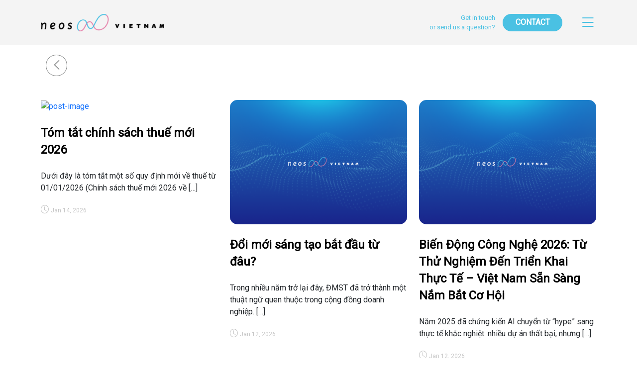

--- FILE ---
content_type: text/html; charset=UTF-8
request_url: https://blog.neoscorp.vn/author/huyenhuyen12/
body_size: 38191
content:
<!DOCTYPE html>
<html lang="en">

<head>
    <meta charset="UTF-8">
    <meta name="viewport" content="width=device-width, initial-scale=1.0">
    <title>Neos Blog | huyenhuyen12</title>
    <meta name='robots' content='max-image-preview:large' />
<link rel='dns-prefetch' href='//cdn.jsdelivr.net' />
<link rel='dns-prefetch' href='//stats.wp.com' />
<link rel='dns-prefetch' href='//fonts.googleapis.com' />
<link rel="alternate" type="application/rss+xml" title="Neos Blog &raquo; Posts by huyenhuyen12 Feed" href="https://blog.neoscorp.vn/author/huyenhuyen12/feed/" />
<script type="text/javascript">
window._wpemojiSettings = {"baseUrl":"https:\/\/s.w.org\/images\/core\/emoji\/14.0.0\/72x72\/","ext":".png","svgUrl":"https:\/\/s.w.org\/images\/core\/emoji\/14.0.0\/svg\/","svgExt":".svg","source":{"concatemoji":"https:\/\/blog.neoscorp.vn\/wp-includes\/js\/wp-emoji-release.min.js?ver=6.3.1"}};
/*! This file is auto-generated */
!function(i,n){var o,s,e;function c(e){try{var t={supportTests:e,timestamp:(new Date).valueOf()};sessionStorage.setItem(o,JSON.stringify(t))}catch(e){}}function p(e,t,n){e.clearRect(0,0,e.canvas.width,e.canvas.height),e.fillText(t,0,0);var t=new Uint32Array(e.getImageData(0,0,e.canvas.width,e.canvas.height).data),r=(e.clearRect(0,0,e.canvas.width,e.canvas.height),e.fillText(n,0,0),new Uint32Array(e.getImageData(0,0,e.canvas.width,e.canvas.height).data));return t.every(function(e,t){return e===r[t]})}function u(e,t,n){switch(t){case"flag":return n(e,"\ud83c\udff3\ufe0f\u200d\u26a7\ufe0f","\ud83c\udff3\ufe0f\u200b\u26a7\ufe0f")?!1:!n(e,"\ud83c\uddfa\ud83c\uddf3","\ud83c\uddfa\u200b\ud83c\uddf3")&&!n(e,"\ud83c\udff4\udb40\udc67\udb40\udc62\udb40\udc65\udb40\udc6e\udb40\udc67\udb40\udc7f","\ud83c\udff4\u200b\udb40\udc67\u200b\udb40\udc62\u200b\udb40\udc65\u200b\udb40\udc6e\u200b\udb40\udc67\u200b\udb40\udc7f");case"emoji":return!n(e,"\ud83e\udef1\ud83c\udffb\u200d\ud83e\udef2\ud83c\udfff","\ud83e\udef1\ud83c\udffb\u200b\ud83e\udef2\ud83c\udfff")}return!1}function f(e,t,n){var r="undefined"!=typeof WorkerGlobalScope&&self instanceof WorkerGlobalScope?new OffscreenCanvas(300,150):i.createElement("canvas"),a=r.getContext("2d",{willReadFrequently:!0}),o=(a.textBaseline="top",a.font="600 32px Arial",{});return e.forEach(function(e){o[e]=t(a,e,n)}),o}function t(e){var t=i.createElement("script");t.src=e,t.defer=!0,i.head.appendChild(t)}"undefined"!=typeof Promise&&(o="wpEmojiSettingsSupports",s=["flag","emoji"],n.supports={everything:!0,everythingExceptFlag:!0},e=new Promise(function(e){i.addEventListener("DOMContentLoaded",e,{once:!0})}),new Promise(function(t){var n=function(){try{var e=JSON.parse(sessionStorage.getItem(o));if("object"==typeof e&&"number"==typeof e.timestamp&&(new Date).valueOf()<e.timestamp+604800&&"object"==typeof e.supportTests)return e.supportTests}catch(e){}return null}();if(!n){if("undefined"!=typeof Worker&&"undefined"!=typeof OffscreenCanvas&&"undefined"!=typeof URL&&URL.createObjectURL&&"undefined"!=typeof Blob)try{var e="postMessage("+f.toString()+"("+[JSON.stringify(s),u.toString(),p.toString()].join(",")+"));",r=new Blob([e],{type:"text/javascript"}),a=new Worker(URL.createObjectURL(r),{name:"wpTestEmojiSupports"});return void(a.onmessage=function(e){c(n=e.data),a.terminate(),t(n)})}catch(e){}c(n=f(s,u,p))}t(n)}).then(function(e){for(var t in e)n.supports[t]=e[t],n.supports.everything=n.supports.everything&&n.supports[t],"flag"!==t&&(n.supports.everythingExceptFlag=n.supports.everythingExceptFlag&&n.supports[t]);n.supports.everythingExceptFlag=n.supports.everythingExceptFlag&&!n.supports.flag,n.DOMReady=!1,n.readyCallback=function(){n.DOMReady=!0}}).then(function(){return e}).then(function(){var e;n.supports.everything||(n.readyCallback(),(e=n.source||{}).concatemoji?t(e.concatemoji):e.wpemoji&&e.twemoji&&(t(e.twemoji),t(e.wpemoji)))}))}((window,document),window._wpemojiSettings);
</script>
<style type="text/css">
img.wp-smiley,
img.emoji {
	display: inline !important;
	border: none !important;
	box-shadow: none !important;
	height: 1em !important;
	width: 1em !important;
	margin: 0 0.07em !important;
	vertical-align: -0.1em !important;
	background: none !important;
	padding: 0 !important;
}
</style>
	<link rel='stylesheet' id='wp-block-library-css' href='https://blog.neoscorp.vn/wp-includes/css/dist/block-library/style.min.css?ver=6.3.1' type='text/css' media='all' />
<style id='wp-block-library-inline-css' type='text/css'>
.has-text-align-justify{text-align:justify;}
</style>
<link rel='stylesheet' id='jetpack-videopress-video-block-view-css' href='https://blog.neoscorp.vn/wp-content/plugins/jetpack/jetpack_vendor/automattic/jetpack-videopress/build/block-editor/blocks/video/view.css?minify=false&#038;ver=34ae973733627b74a14e' type='text/css' media='all' />
<link rel='stylesheet' id='mediaelement-css' href='https://blog.neoscorp.vn/wp-includes/js/mediaelement/mediaelementplayer-legacy.min.css?ver=4.2.17' type='text/css' media='all' />
<link rel='stylesheet' id='wp-mediaelement-css' href='https://blog.neoscorp.vn/wp-includes/js/mediaelement/wp-mediaelement.min.css?ver=6.3.1' type='text/css' media='all' />
<style id='classic-theme-styles-inline-css' type='text/css'>
/*! This file is auto-generated */
.wp-block-button__link{color:#fff;background-color:#32373c;border-radius:9999px;box-shadow:none;text-decoration:none;padding:calc(.667em + 2px) calc(1.333em + 2px);font-size:1.125em}.wp-block-file__button{background:#32373c;color:#fff;text-decoration:none}
</style>
<style id='global-styles-inline-css' type='text/css'>
body{--wp--preset--color--black: #000000;--wp--preset--color--cyan-bluish-gray: #abb8c3;--wp--preset--color--white: #ffffff;--wp--preset--color--pale-pink: #f78da7;--wp--preset--color--vivid-red: #cf2e2e;--wp--preset--color--luminous-vivid-orange: #ff6900;--wp--preset--color--luminous-vivid-amber: #fcb900;--wp--preset--color--light-green-cyan: #7bdcb5;--wp--preset--color--vivid-green-cyan: #00d084;--wp--preset--color--pale-cyan-blue: #8ed1fc;--wp--preset--color--vivid-cyan-blue: #0693e3;--wp--preset--color--vivid-purple: #9b51e0;--wp--preset--gradient--vivid-cyan-blue-to-vivid-purple: linear-gradient(135deg,rgba(6,147,227,1) 0%,rgb(155,81,224) 100%);--wp--preset--gradient--light-green-cyan-to-vivid-green-cyan: linear-gradient(135deg,rgb(122,220,180) 0%,rgb(0,208,130) 100%);--wp--preset--gradient--luminous-vivid-amber-to-luminous-vivid-orange: linear-gradient(135deg,rgba(252,185,0,1) 0%,rgba(255,105,0,1) 100%);--wp--preset--gradient--luminous-vivid-orange-to-vivid-red: linear-gradient(135deg,rgba(255,105,0,1) 0%,rgb(207,46,46) 100%);--wp--preset--gradient--very-light-gray-to-cyan-bluish-gray: linear-gradient(135deg,rgb(238,238,238) 0%,rgb(169,184,195) 100%);--wp--preset--gradient--cool-to-warm-spectrum: linear-gradient(135deg,rgb(74,234,220) 0%,rgb(151,120,209) 20%,rgb(207,42,186) 40%,rgb(238,44,130) 60%,rgb(251,105,98) 80%,rgb(254,248,76) 100%);--wp--preset--gradient--blush-light-purple: linear-gradient(135deg,rgb(255,206,236) 0%,rgb(152,150,240) 100%);--wp--preset--gradient--blush-bordeaux: linear-gradient(135deg,rgb(254,205,165) 0%,rgb(254,45,45) 50%,rgb(107,0,62) 100%);--wp--preset--gradient--luminous-dusk: linear-gradient(135deg,rgb(255,203,112) 0%,rgb(199,81,192) 50%,rgb(65,88,208) 100%);--wp--preset--gradient--pale-ocean: linear-gradient(135deg,rgb(255,245,203) 0%,rgb(182,227,212) 50%,rgb(51,167,181) 100%);--wp--preset--gradient--electric-grass: linear-gradient(135deg,rgb(202,248,128) 0%,rgb(113,206,126) 100%);--wp--preset--gradient--midnight: linear-gradient(135deg,rgb(2,3,129) 0%,rgb(40,116,252) 100%);--wp--preset--font-size--small: 13px;--wp--preset--font-size--medium: 20px;--wp--preset--font-size--large: 36px;--wp--preset--font-size--x-large: 42px;--wp--preset--spacing--20: 0.44rem;--wp--preset--spacing--30: 0.67rem;--wp--preset--spacing--40: 1rem;--wp--preset--spacing--50: 1.5rem;--wp--preset--spacing--60: 2.25rem;--wp--preset--spacing--70: 3.38rem;--wp--preset--spacing--80: 5.06rem;--wp--preset--shadow--natural: 6px 6px 9px rgba(0, 0, 0, 0.2);--wp--preset--shadow--deep: 12px 12px 50px rgba(0, 0, 0, 0.4);--wp--preset--shadow--sharp: 6px 6px 0px rgba(0, 0, 0, 0.2);--wp--preset--shadow--outlined: 6px 6px 0px -3px rgba(255, 255, 255, 1), 6px 6px rgba(0, 0, 0, 1);--wp--preset--shadow--crisp: 6px 6px 0px rgba(0, 0, 0, 1);}:where(.is-layout-flex){gap: 0.5em;}:where(.is-layout-grid){gap: 0.5em;}body .is-layout-flow > .alignleft{float: left;margin-inline-start: 0;margin-inline-end: 2em;}body .is-layout-flow > .alignright{float: right;margin-inline-start: 2em;margin-inline-end: 0;}body .is-layout-flow > .aligncenter{margin-left: auto !important;margin-right: auto !important;}body .is-layout-constrained > .alignleft{float: left;margin-inline-start: 0;margin-inline-end: 2em;}body .is-layout-constrained > .alignright{float: right;margin-inline-start: 2em;margin-inline-end: 0;}body .is-layout-constrained > .aligncenter{margin-left: auto !important;margin-right: auto !important;}body .is-layout-constrained > :where(:not(.alignleft):not(.alignright):not(.alignfull)){max-width: var(--wp--style--global--content-size);margin-left: auto !important;margin-right: auto !important;}body .is-layout-constrained > .alignwide{max-width: var(--wp--style--global--wide-size);}body .is-layout-flex{display: flex;}body .is-layout-flex{flex-wrap: wrap;align-items: center;}body .is-layout-flex > *{margin: 0;}body .is-layout-grid{display: grid;}body .is-layout-grid > *{margin: 0;}:where(.wp-block-columns.is-layout-flex){gap: 2em;}:where(.wp-block-columns.is-layout-grid){gap: 2em;}:where(.wp-block-post-template.is-layout-flex){gap: 1.25em;}:where(.wp-block-post-template.is-layout-grid){gap: 1.25em;}.has-black-color{color: var(--wp--preset--color--black) !important;}.has-cyan-bluish-gray-color{color: var(--wp--preset--color--cyan-bluish-gray) !important;}.has-white-color{color: var(--wp--preset--color--white) !important;}.has-pale-pink-color{color: var(--wp--preset--color--pale-pink) !important;}.has-vivid-red-color{color: var(--wp--preset--color--vivid-red) !important;}.has-luminous-vivid-orange-color{color: var(--wp--preset--color--luminous-vivid-orange) !important;}.has-luminous-vivid-amber-color{color: var(--wp--preset--color--luminous-vivid-amber) !important;}.has-light-green-cyan-color{color: var(--wp--preset--color--light-green-cyan) !important;}.has-vivid-green-cyan-color{color: var(--wp--preset--color--vivid-green-cyan) !important;}.has-pale-cyan-blue-color{color: var(--wp--preset--color--pale-cyan-blue) !important;}.has-vivid-cyan-blue-color{color: var(--wp--preset--color--vivid-cyan-blue) !important;}.has-vivid-purple-color{color: var(--wp--preset--color--vivid-purple) !important;}.has-black-background-color{background-color: var(--wp--preset--color--black) !important;}.has-cyan-bluish-gray-background-color{background-color: var(--wp--preset--color--cyan-bluish-gray) !important;}.has-white-background-color{background-color: var(--wp--preset--color--white) !important;}.has-pale-pink-background-color{background-color: var(--wp--preset--color--pale-pink) !important;}.has-vivid-red-background-color{background-color: var(--wp--preset--color--vivid-red) !important;}.has-luminous-vivid-orange-background-color{background-color: var(--wp--preset--color--luminous-vivid-orange) !important;}.has-luminous-vivid-amber-background-color{background-color: var(--wp--preset--color--luminous-vivid-amber) !important;}.has-light-green-cyan-background-color{background-color: var(--wp--preset--color--light-green-cyan) !important;}.has-vivid-green-cyan-background-color{background-color: var(--wp--preset--color--vivid-green-cyan) !important;}.has-pale-cyan-blue-background-color{background-color: var(--wp--preset--color--pale-cyan-blue) !important;}.has-vivid-cyan-blue-background-color{background-color: var(--wp--preset--color--vivid-cyan-blue) !important;}.has-vivid-purple-background-color{background-color: var(--wp--preset--color--vivid-purple) !important;}.has-black-border-color{border-color: var(--wp--preset--color--black) !important;}.has-cyan-bluish-gray-border-color{border-color: var(--wp--preset--color--cyan-bluish-gray) !important;}.has-white-border-color{border-color: var(--wp--preset--color--white) !important;}.has-pale-pink-border-color{border-color: var(--wp--preset--color--pale-pink) !important;}.has-vivid-red-border-color{border-color: var(--wp--preset--color--vivid-red) !important;}.has-luminous-vivid-orange-border-color{border-color: var(--wp--preset--color--luminous-vivid-orange) !important;}.has-luminous-vivid-amber-border-color{border-color: var(--wp--preset--color--luminous-vivid-amber) !important;}.has-light-green-cyan-border-color{border-color: var(--wp--preset--color--light-green-cyan) !important;}.has-vivid-green-cyan-border-color{border-color: var(--wp--preset--color--vivid-green-cyan) !important;}.has-pale-cyan-blue-border-color{border-color: var(--wp--preset--color--pale-cyan-blue) !important;}.has-vivid-cyan-blue-border-color{border-color: var(--wp--preset--color--vivid-cyan-blue) !important;}.has-vivid-purple-border-color{border-color: var(--wp--preset--color--vivid-purple) !important;}.has-vivid-cyan-blue-to-vivid-purple-gradient-background{background: var(--wp--preset--gradient--vivid-cyan-blue-to-vivid-purple) !important;}.has-light-green-cyan-to-vivid-green-cyan-gradient-background{background: var(--wp--preset--gradient--light-green-cyan-to-vivid-green-cyan) !important;}.has-luminous-vivid-amber-to-luminous-vivid-orange-gradient-background{background: var(--wp--preset--gradient--luminous-vivid-amber-to-luminous-vivid-orange) !important;}.has-luminous-vivid-orange-to-vivid-red-gradient-background{background: var(--wp--preset--gradient--luminous-vivid-orange-to-vivid-red) !important;}.has-very-light-gray-to-cyan-bluish-gray-gradient-background{background: var(--wp--preset--gradient--very-light-gray-to-cyan-bluish-gray) !important;}.has-cool-to-warm-spectrum-gradient-background{background: var(--wp--preset--gradient--cool-to-warm-spectrum) !important;}.has-blush-light-purple-gradient-background{background: var(--wp--preset--gradient--blush-light-purple) !important;}.has-blush-bordeaux-gradient-background{background: var(--wp--preset--gradient--blush-bordeaux) !important;}.has-luminous-dusk-gradient-background{background: var(--wp--preset--gradient--luminous-dusk) !important;}.has-pale-ocean-gradient-background{background: var(--wp--preset--gradient--pale-ocean) !important;}.has-electric-grass-gradient-background{background: var(--wp--preset--gradient--electric-grass) !important;}.has-midnight-gradient-background{background: var(--wp--preset--gradient--midnight) !important;}.has-small-font-size{font-size: var(--wp--preset--font-size--small) !important;}.has-medium-font-size{font-size: var(--wp--preset--font-size--medium) !important;}.has-large-font-size{font-size: var(--wp--preset--font-size--large) !important;}.has-x-large-font-size{font-size: var(--wp--preset--font-size--x-large) !important;}
.wp-block-navigation a:where(:not(.wp-element-button)){color: inherit;}
:where(.wp-block-post-template.is-layout-flex){gap: 1.25em;}:where(.wp-block-post-template.is-layout-grid){gap: 1.25em;}
:where(.wp-block-columns.is-layout-flex){gap: 2em;}:where(.wp-block-columns.is-layout-grid){gap: 2em;}
.wp-block-pullquote{font-size: 1.5em;line-height: 1.6;}
</style>
<link rel='stylesheet' id='wp-ulike-css' href='https://blog.neoscorp.vn/wp-content/plugins/wp-ulike/assets/css/wp-ulike.min.css?ver=4.6.8' type='text/css' media='all' />
<link rel='stylesheet' id='ez-toc-css' href='https://blog.neoscorp.vn/wp-content/plugins/easy-table-of-contents/assets/css/screen.min.css?ver=2.0.76' type='text/css' media='all' />
<style id='ez-toc-inline-css' type='text/css'>
div#ez-toc-container .ez-toc-title {font-size: 120%;}div#ez-toc-container .ez-toc-title {font-weight: 500;}div#ez-toc-container ul li , div#ez-toc-container ul li a {font-size: 95%;}div#ez-toc-container ul li , div#ez-toc-container ul li a {font-weight: 500;}div#ez-toc-container nav ul ul li {font-size: 90%;}
.ez-toc-container-direction {direction: ltr;}.ez-toc-counter ul{counter-reset: item ;}.ez-toc-counter nav ul li a::before {content: counters(item, '.', decimal) '. ';display: inline-block;counter-increment: item;flex-grow: 0;flex-shrink: 0;margin-right: .2em; float: left; }.ez-toc-widget-direction {direction: ltr;}.ez-toc-widget-container ul{counter-reset: item ;}.ez-toc-widget-container nav ul li a::before {content: counters(item, '.', decimal) '. ';display: inline-block;counter-increment: item;flex-grow: 0;flex-shrink: 0;margin-right: .2em; float: left; }
</style>
<link rel='stylesheet' id='icons-css' href='https://cdn.jsdelivr.net/npm/bootstrap-icons@1.5.0/font/bootstrap-icons.css?ver=6.3.1' type='text/css' media='all' />
<link rel='stylesheet' id='bootstrap-css' href='https://cdn.jsdelivr.net/npm/bootstrap@5.1.0/dist/css/bootstrap.min.css?ver=6.3.1' type='text/css' media='all' />
<link rel='stylesheet' id='fonts-css' href='https://fonts.googleapis.com/css?family=Roboto&#038;ver=6.3.1' type='text/css' media='all' />
<link rel='stylesheet' id='style-css' href='https://blog.neoscorp.vn/wp-content/themes/neos-vietnam/style.css?ver=6.3.1' type='text/css' media='all' />
<link rel='stylesheet' id='jetpack_css-css' href='https://blog.neoscorp.vn/wp-content/plugins/jetpack/css/jetpack.css?ver=12.5' type='text/css' media='all' />
<script type='text/javascript' src='https://blog.neoscorp.vn/wp-includes/js/jquery/jquery.min.js?ver=3.7.0' id='jquery-core-js'></script>
<script type='text/javascript' src='https://blog.neoscorp.vn/wp-includes/js/jquery/jquery-migrate.min.js?ver=3.4.1' id='jquery-migrate-js'></script>
<script type='text/javascript' src='https://cdn.jsdelivr.net/npm/@popperjs/core@2.9.3/dist/umd/popper.min.js?ver=6.3.1' id='popper-js'></script>
<script type='text/javascript' src='https://cdn.jsdelivr.net/npm/bootstrap@5.1.0/dist/js/bootstrap.min.js?ver=6.3.1' id='bootstrap-js'></script>
<script type='text/javascript' src='https://blog.neoscorp.vn/wp-content/themes/neos-vietnam/js/default.js?ver=6.3.1' id='default-js'></script>
<link rel="https://api.w.org/" href="https://blog.neoscorp.vn/wp-json/" /><link rel="alternate" type="application/json" href="https://blog.neoscorp.vn/wp-json/wp/v2/users/38" /><link rel="EditURI" type="application/rsd+xml" title="RSD" href="https://blog.neoscorp.vn/xmlrpc.php?rsd" />
<meta name="generator" content="WordPress 6.3.1" />
	<style>img#wpstats{display:none}</style>
		<link rel="icon" href="https://blog.neoscorp.vn/wp-content/uploads/2021/10/favicon.png" sizes="32x32" />
<link rel="icon" href="https://blog.neoscorp.vn/wp-content/uploads/2021/10/favicon.png" sizes="192x192" />
<link rel="apple-touch-icon" href="https://blog.neoscorp.vn/wp-content/uploads/2021/10/favicon.png" />
<meta name="msapplication-TileImage" content="https://blog.neoscorp.vn/wp-content/uploads/2021/10/favicon.png" />
    <script>
        const THEME_ACTION_URI = "https://blog.neoscorp.vn/wp-content/themes/neos-vietnam/actions/"
    </script>
</head>

<body class="archive author author-huyenhuyen12 author-38 wp-custom-logo">
        <header class="top-bar w-100 position fixed-top">
        <div class="container">
            <div class="d-flex align-items-center justify-content-between h-100">
                <a href="https://blog.neoscorp.vn/" class="custom-logo-link" rel="home"><img width="744" height="105" src="https://blog.neoscorp.vn/wp-content/uploads/2021/10/logo.png" class="custom-logo" alt="Neos Blog" decoding="async" fetchpriority="high" srcset="https://blog.neoscorp.vn/wp-content/uploads/2021/10/logo.png 744w, https://blog.neoscorp.vn/wp-content/uploads/2021/10/logo-300x42.png 300w" sizes="(max-width: 744px) 100vw, 744px" /></a>                <div class="d-flex align-items-center">
                    <div class="suggest-txt">Get in touch<br>or send us a question?</div>
                    <a class="contact-btn btn-hover" href="#contact">CONTACT</a>
                    <a class="menu-btn"><i class="bi bi-list"></i></a>
                </div>
            </div>
            <nav class="side-menu position-fixed top-0 end-0 h-100">
    <div class="text-end m-3">
        <a class="menu-close-btn text-light">&#10005;</a>
    </div>
    <div class="menu-container"><ul id="menu-primary" class="side-nav"><li id="menu-item-4356" class="menu-item menu-item-type-taxonomy menu-item-object-category menu-item-4356"><a href="https://blog.neoscorp.vn/category/technology/">Technology</a></li>
<li id="menu-item-4357" class="menu-item menu-item-type-taxonomy menu-item-object-category menu-item-4357"><a href="https://blog.neoscorp.vn/category/information/">Information</a></li>
<li id="menu-item-4358" class="menu-item menu-item-type-taxonomy menu-item-object-category menu-item-4358"><a href="https://blog.neoscorp.vn/category/soft-skills/">Soft Skills</a></li>
<li id="menu-item-4359" class="menu-item menu-item-type-taxonomy menu-item-object-category menu-item-4359"><a href="https://blog.neoscorp.vn/category/artificial-intelligence/">Artificial Intelligence</a></li>
<li id="menu-item-4360" class="menu-item menu-item-type-taxonomy menu-item-object-category menu-item-4360"><a href="https://blog.neoscorp.vn/category/human-of-neos-vietnam/">Human of Neos Vietnam</a></li>
<li id="menu-item-4361" class="menu-item menu-item-type-taxonomy menu-item-object-category menu-item-4361"><a href="https://blog.neoscorp.vn/category/japanese/">Japanese</a></li>
<li id="menu-item-7331" class="menu-item menu-item-type-taxonomy menu-item-object-category menu-item-7331"><a href="https://blog.neoscorp.vn/category/neos-news/">Neos News</a></li>
<li id="menu-item-4365" class="recruit-btn menu-item menu-item-type-post_type menu-item-object-page menu-item-4365"><a href="https://blog.neoscorp.vn/recruitment/">Recruitment</a></li>
</ul></div></nav>        </div>
    </header>
<div class="custom-content">
    <div class="container">
        <div class="category-title d-flex custom-pagination">
            <a href="https://blog.neoscorp.vn" class="me-4"><i class="bi bi-chevron-left"></i></a>
                                </div>
        <!-- grid posts -->
                <div class="row last-posts-container mt-5">
                                <div class="col-sm-6 col-md-4 mb-5">
                        <a href="https://blog.neoscorp.vn/tom-tat-chinh-sach-thue-moi-2026/">
                            <img class="w-100 top3-image" src="https://cdn.thuvienphapluat.vn/uploads/khoinghiep/2025/08/14/thue-moi.png" loading="lazy" alt="post-image">
                        </a>
                                                <div class="top3-title"><a class="post-title" href="https://blog.neoscorp.vn/tom-tat-chinh-sach-thue-moi-2026/">Tóm tắt chính sách thuế mới 2026</a></div>
                        <div><p>Dưới đây là tóm tắt một số quy định mới về thuế từ 01/01/2026 (Chính sách thuế mới 2026 về [&hellip;]</p>
</div>
                        <div class='post-date'><i class='fs-6 bi bi-clock me-1'></i>Jan 14, 2026</div>                    </div>
                                <div class="col-sm-6 col-md-4 mb-5">
                        <a href="https://blog.neoscorp.vn/doi-moi-sang-tao-bat-dau-tu-dau/">
                            <img class="w-100 top3-image" src="https://blog.neoscorp.vn/wp-content/themes/neos-vietnam/assets/images/default-image.png" loading="lazy" alt="post-image">
                        </a>
                                                <div class="top3-title"><a class="post-title" href="https://blog.neoscorp.vn/doi-moi-sang-tao-bat-dau-tu-dau/">Đổi mới sáng tạo bắt đầu từ đâu?</a></div>
                        <div><p>Trong nhiều năm trở lại đây, ĐMST đã trở thành một thuật ngữ quen thuộc trong cộng đồng doanh nghiệp. [&hellip;]</p>
</div>
                        <div class='post-date'><i class='fs-6 bi bi-clock me-1'></i>Jan 12, 2026</div>                    </div>
                                <div class="col-sm-6 col-md-4 mb-5">
                        <a href="https://blog.neoscorp.vn/bien-dong-cong-nghe-2026-tu-thu-nghiem-den-trien-khai-thuc-te-viet-nam-san-sang-nam-bat-co-hoi/">
                            <img class="w-100 top3-image" src="https://blog.neoscorp.vn/wp-content/themes/neos-vietnam/assets/images/default-image.png" loading="lazy" alt="post-image">
                        </a>
                                                <div class="top3-title"><a class="post-title" href="https://blog.neoscorp.vn/bien-dong-cong-nghe-2026-tu-thu-nghiem-den-trien-khai-thuc-te-viet-nam-san-sang-nam-bat-co-hoi/">Biến Động Công Nghệ 2026: Từ Thử Nghiệm Đến Triển Khai Thực Tế – Việt Nam Sẵn Sàng Nắm Bắt Cơ Hội</a></div>
                        <div><p>Năm 2025 đã chứng kiến AI chuyển từ &#8220;hype&#8221; sang thực tế khắc nghiệt: nhiều dự án thất bại, nhưng [&hellip;]</p>
</div>
                        <div class='post-date'><i class='fs-6 bi bi-clock me-1'></i>Jan 12, 2026</div>                    </div>
                                <div class="col-sm-6 col-md-4 mb-5">
                        <a href="https://blog.neoscorp.vn/agentforce-for-sales/">
                            <img class="w-100 top3-image" src="https://blog.neoscorp.vn/wp-content/themes/neos-vietnam/assets/images/default-image.png" loading="lazy" alt="post-image">
                        </a>
                                                <div class="top3-title"><a class="post-title" href="https://blog.neoscorp.vn/agentforce-for-sales/">Agentforce for Sales</a></div>
                        <div><p>Agentforce is a set of tools to create and customize agents as well as a suite of assistive and autonomous [&hellip;]</p>
</div>
                        <div class='post-date'><i class='fs-6 bi bi-clock me-1'></i>Jan 10, 2026</div>                    </div>
                                <div class="col-sm-6 col-md-4 mb-5">
                        <a href="https://blog.neoscorp.vn/iot-trong-linh-vuc-nong-nghiep-thong-minh-8-ung-dung-dien-hinh/">
                            <img class="w-100 top3-image" src="https://blog.neoscorp.vn/wp-content/uploads/2026/01/thoi-tiet-11-300x190.jpg" loading="lazy" alt="post-image">
                        </a>
                                                <div class="top3-title"><a class="post-title" href="https://blog.neoscorp.vn/iot-trong-linh-vuc-nong-nghiep-thong-minh-8-ung-dung-dien-hinh/">IoT trong lĩnh vực nông nghiệp thông minh &#8211; 8 Ứng dụng điển hình</a></div>
                        <div><p>Vẫn còn nhiều người thắc mắc là tại sao chúng ta lại đánh giá thị trường phát triển ứng dụng [&hellip;]</p>
</div>
                        <div class='post-date'><i class='fs-6 bi bi-clock me-1'></i>Jan 10, 2026</div>                    </div>
                                <div class="col-sm-6 col-md-4 mb-5">
                        <a href="https://blog.neoscorp.vn/risk-based-testing-nghe-thuat-uu-tien-khi-thoi-gian-eo-hep/">
                            <img class="w-100 top3-image" src="https://blog.neoscorp.vn/wp-content/themes/neos-vietnam/assets/images/default-image.png" loading="lazy" alt="post-image">
                        </a>
                                                <div class="top3-title"><a class="post-title" href="https://blog.neoscorp.vn/risk-based-testing-nghe-thuat-uu-tien-khi-thoi-gian-eo-hep/">Risk-based Testing &#8211; Nghệ thuật ưu tiên khi thời gian eo hẹp</a></div>
                        <div><p>Thông điệp chính: Không bao giờ có thể test hết 100%. Hãy tập trung vào những gì quan trọng nhất. [&hellip;]</p>
</div>
                        <div class='post-date'><i class='fs-6 bi bi-clock me-1'></i>Jan 09, 2026</div>                    </div>
                                <div class="col-sm-6 col-md-4 mb-5">
                        <a href="https://blog.neoscorp.vn/investors-pick-their-ai-winners-and-losers-for-2026/">
                            <img class="w-100 top3-image" src="https://blog.neoscorp.vn/wp-content/themes/neos-vietnam/assets/images/default-image.png" loading="lazy" alt="post-image">
                        </a>
                                                <div class="top3-title"><a class="post-title" href="https://blog.neoscorp.vn/investors-pick-their-ai-winners-and-losers-for-2026/">Investors pick their AI winners and losers for 2026</a></div>
                        <div><p>After two years of record fundraising, the AI market could soon get more selective. 2025 ended with trillion-dollar compute deals, [&hellip;]</p>
</div>
                        <div class='post-date'><i class='fs-6 bi bi-clock me-1'></i>Jan 08, 2026</div>                    </div>
                                <div class="col-sm-6 col-md-4 mb-5">
                        <a href="https://blog.neoscorp.vn/tuong-lai-cua-web-khi-website-khong-con-chi-la-trang-thong-tin/">
                            <img class="w-100 top3-image" src="https://blog.neoscorp.vn/wp-content/themes/neos-vietnam/assets/images/default-image.png" loading="lazy" alt="post-image">
                        </a>
                                                <div class="top3-title"><a class="post-title" href="https://blog.neoscorp.vn/tuong-lai-cua-web-khi-website-khong-con-chi-la-trang-thong-tin/">Tương Lai Của Web: Khi Website Không Còn Chỉ Là “Trang Thông Tin”</a></div>
                        <div><p>Website ngày nay không còn đơn thuần là nơi hiển thị nội dung. Với sự phát triển mạnh mẽ của [&hellip;]</p>
</div>
                        <div class='post-date'><i class='fs-6 bi bi-clock me-1'></i>Jan 08, 2026</div>                    </div>
                                <div class="col-sm-6 col-md-4 mb-5">
                        <a href="https://blog.neoscorp.vn/jdk-25-ky-nguyen-moi-cua-hieu-suat-va-su-toi-gian/">
                            <img class="w-100 top3-image" src="https://blog.neoscorp.vn/wp-content/themes/neos-vietnam/assets/images/default-image.png" loading="lazy" alt="post-image">
                        </a>
                                                <div class="top3-title"><a class="post-title" href="https://blog.neoscorp.vn/jdk-25-ky-nguyen-moi-cua-hieu-suat-va-su-toi-gian/">JDK 25 &#8211; Kỷ nguyên mới của hiệu suất và sự tối giản</a></div>
                        <div><p>Nguồn: https://viblo.asia/p/jdk-25-ky-nguyen-moi-cua-hieu-suat-va-su-toi-gian-13VM9n3dVY7 Vào ngày 16 tháng 9 năm 2025, thế giới Java đã chính thức đón nhận JDK 25 – [&hellip;]</p>
</div>
                        <div class='post-date'><i class='fs-6 bi bi-clock me-1'></i>Jan 06, 2026</div>                    </div>
                    </div>

        <!-- pagination -->
        <div class="custom-pagination d-flex justify-content-center">
            <span class=current href=https://blog.neoscorp.vn/author/huyenhuyen12/page/1>1</span><a href=https://blog.neoscorp.vn/author/huyenhuyen12/page/2>2</a><a href=https://blog.neoscorp.vn/author/huyenhuyen12/page/2><i class="bi bi-chevron-right"></i></a>        </div>
    </div>
</div>

<footer>
    <script type='text/javascript' id='wp_ulike-js-extra'>
/* <![CDATA[ */
var wp_ulike_params = {"ajax_url":"https:\/\/blog.neoscorp.vn\/wp-admin\/admin-ajax.php","notifications":"1"};
/* ]]> */
</script>
<script type='text/javascript' src='https://blog.neoscorp.vn/wp-content/plugins/wp-ulike/assets/js/wp-ulike.min.js?ver=4.6.8' id='wp_ulike-js'></script>
<script type='text/javascript' id='ez-toc-scroll-scriptjs-js-extra'>
/* <![CDATA[ */
var eztoc_smooth_local = {"scroll_offset":"30","add_request_uri":"","add_self_reference_link":""};
/* ]]> */
</script>
<script type='text/javascript' src='https://blog.neoscorp.vn/wp-content/plugins/easy-table-of-contents/assets/js/smooth_scroll.min.js?ver=2.0.76' id='ez-toc-scroll-scriptjs-js'></script>
<script type='text/javascript' src='https://blog.neoscorp.vn/wp-content/plugins/easy-table-of-contents/vendor/js-cookie/js.cookie.min.js?ver=2.2.1' id='ez-toc-js-cookie-js'></script>
<script type='text/javascript' src='https://blog.neoscorp.vn/wp-content/plugins/easy-table-of-contents/vendor/sticky-kit/jquery.sticky-kit.min.js?ver=1.9.2' id='ez-toc-jquery-sticky-kit-js'></script>
<script type='text/javascript' id='ez-toc-js-js-extra'>
/* <![CDATA[ */
var ezTOC = {"smooth_scroll":"1","visibility_hide_by_default":"","scroll_offset":"30","fallbackIcon":"<span class=\"\"><span class=\"eztoc-hide\" style=\"display:none;\">Toggle<\/span><span class=\"ez-toc-icon-toggle-span\"><svg style=\"fill: #999;color:#999\" xmlns=\"http:\/\/www.w3.org\/2000\/svg\" class=\"list-377408\" width=\"20px\" height=\"20px\" viewBox=\"0 0 24 24\" fill=\"none\"><path d=\"M6 6H4v2h2V6zm14 0H8v2h12V6zM4 11h2v2H4v-2zm16 0H8v2h12v-2zM4 16h2v2H4v-2zm16 0H8v2h12v-2z\" fill=\"currentColor\"><\/path><\/svg><svg style=\"fill: #999;color:#999\" class=\"arrow-unsorted-368013\" xmlns=\"http:\/\/www.w3.org\/2000\/svg\" width=\"10px\" height=\"10px\" viewBox=\"0 0 24 24\" version=\"1.2\" baseProfile=\"tiny\"><path d=\"M18.2 9.3l-6.2-6.3-6.2 6.3c-.2.2-.3.4-.3.7s.1.5.3.7c.2.2.4.3.7.3h11c.3 0 .5-.1.7-.3.2-.2.3-.5.3-.7s-.1-.5-.3-.7zM5.8 14.7l6.2 6.3 6.2-6.3c.2-.2.3-.5.3-.7s-.1-.5-.3-.7c-.2-.2-.4-.3-.7-.3h-11c-.3 0-.5.1-.7.3-.2.2-.3.5-.3.7s.1.5.3.7z\"\/><\/svg><\/span><\/span>","chamomile_theme_is_on":""};
/* ]]> */
</script>
<script type='text/javascript' src='https://blog.neoscorp.vn/wp-content/plugins/easy-table-of-contents/assets/js/front.min.js?ver=2.0.76-1757476150' id='ez-toc-js-js'></script>
<script defer type='text/javascript' src='https://stats.wp.com/e-202603.js' id='jetpack-stats-js'></script>
<script id="jetpack-stats-js-after" type="text/javascript">
_stq = window._stq || [];
_stq.push([ "view", {v:'ext',blog:'223231581',post:'0',tz:'7',srv:'blog.neoscorp.vn',j:'1:12.5'} ]);
_stq.push([ "clickTrackerInit", "223231581", "0" ]);
</script>
    <div class="footer-form" id="contact">
        <div class="container">
            <div class="row">
                <div class="col-md-4 pe-5 mb-4">
                    <p class="txt-1">Get in touch!</p>
                    <p class="txt-2">Any question, concern or ideas to share with us?</p>
                    <p class="txt-3">Fell free contact us and we will get back to you as soon as we can.</p>
                </div>
                <div class="col-md-8">
                    <form id="contact-form" method="POST">
                        <div class="d-flex flex-wrap">
                            <div class="form-check me-5">
                                <input class="form-check-input" type="radio" name="title" value="1" id="contact" checked>
                                <label class="form-check-label" for="contact">
                                    Contact cooperation
                                </label>
                            </div>
                            <div class="form-check">
                                <input class="form-check-input" type="radio" name="title" value="2" id="recruitment">
                                <label class="form-check-label" for="recruitment">
                                    Recruitment Information
                                </label>
                            </div>
                        </div>
                        <div class="row my-5">
                            <div class="col-xl-6">
                                <div class="simple-input">
                                    <label>Name:</label><br>
                                    <input class="form-control" name="name" type="text" pattern="^(?!\s*$).+" required>
                                </div>
                                <div class="simple-input">
                                    <label>Email:</label><br>
                                    <input class="form-control" name="email" type="email" required>
                                </div>
                            </div>
                            <div class="simple-input col-xl-6">
                                <label>Message:</label><br>
                                <textarea class="form-control" name="message" required></textarea>
                            </div>
                        </div>
                        <button id="contact-btn" class="btn send-btn btn-hover">SEND</button>
                    </form>
                </div>
            </div>
        </div>
    </div>
    <div class="footer-bar p-5">
        <div class="container h-100">
            <div class="row h-100">
                <div class="col-md-6 p-2 align-self-center">
                    <div class="w-100">
                        <a href="https://blog.neoscorp.vn"><img   class='footer-logo' src='https://blog.neoscorp.vn/wp-content/themes/neos-vietnam/assets/images/footer-logo.png' alt='footer-logo' loading='lazy'></a>
                    </div>
                </div>
                <div class="col-md-6 p-2 align-self-center text-center">
                    <div class="row">
                        <div class="col-md-6 p-2">
                            <a href="https://neoscorp.vn/vi/about" class="footer-btn mx-2">ABOUT US</a>
                            <a href="https://neoscorp.vn/vi/contact" class="footer-btn mx-2">CONTACT US</a>
                        </div>
                        <div class="col-md-6 p-2">
                            <a class='mx-2 fs-2 social-logo' href='https://www.youtube.com/channel/UCd3UKqwGI2ZhfQm11p6_swA' target='__blank'><i class="bi bi-youtube"></i></a><a class='mx-2 fs-2 social-logo' href='https://www.facebook.com/NeosVietnamInternational' target='__blank'><i class="bi bi-facebook"></i></a>                        </div>
                    </div>
                </div>
            </div>
        </div>
    </div>
</footer>
</body>

</html>

--- FILE ---
content_type: application/javascript
request_url: https://blog.neoscorp.vn/wp-content/themes/neos-vietnam/js/default.js?ver=6.3.1
body_size: 1316
content:
jQuery(document).ready(() => {
  jQuery(".menu-btn").click(() => {
    jQuery(".side-menu").addClass("menu-open");
  });

  jQuery(".menu-close-btn").click(() => {
    jQuery(".side-menu").removeClass("menu-open");
  });

  var subForm = jQuery("#subscribe-form");
  subForm.submit((e) => {
    e.preventDefault();
    jQuery("#sub-btn").prop("disabled", true);
    var data = subForm.serialize();
    jQuery.post(THEME_ACTION_URI + "subscribe.php", data, (result) => {
      alert(result?.data?.message);
      subForm.trigger("reset");
      jQuery("#sub-btn").prop("disabled", false);
    });
  });

  var contactForm = jQuery("#contact-form");
  contactForm.submit((e) => {
    e.preventDefault();
    jQuery("#contact-btn").prop("disabled", true);
    var data = contactForm.serialize();
    var values = {};
    jQuery.each(contactForm.serializeArray(), (i, field) => {
      values[field.name] = field.value;
    });
    if (!values["message"].replace(/\s/g, "").length) {
      contactForm.find("div textarea").val("");
      jQuery("#contact-btn").prop("disabled", false);
      return;
    }
    jQuery.post(THEME_ACTION_URI + "contact.php", data, (result) => {
      alert(result?.data?.message);
      contactForm.trigger("reset");
      jQuery("#contact-btn").prop("disabled", false);
    });
  });
});
